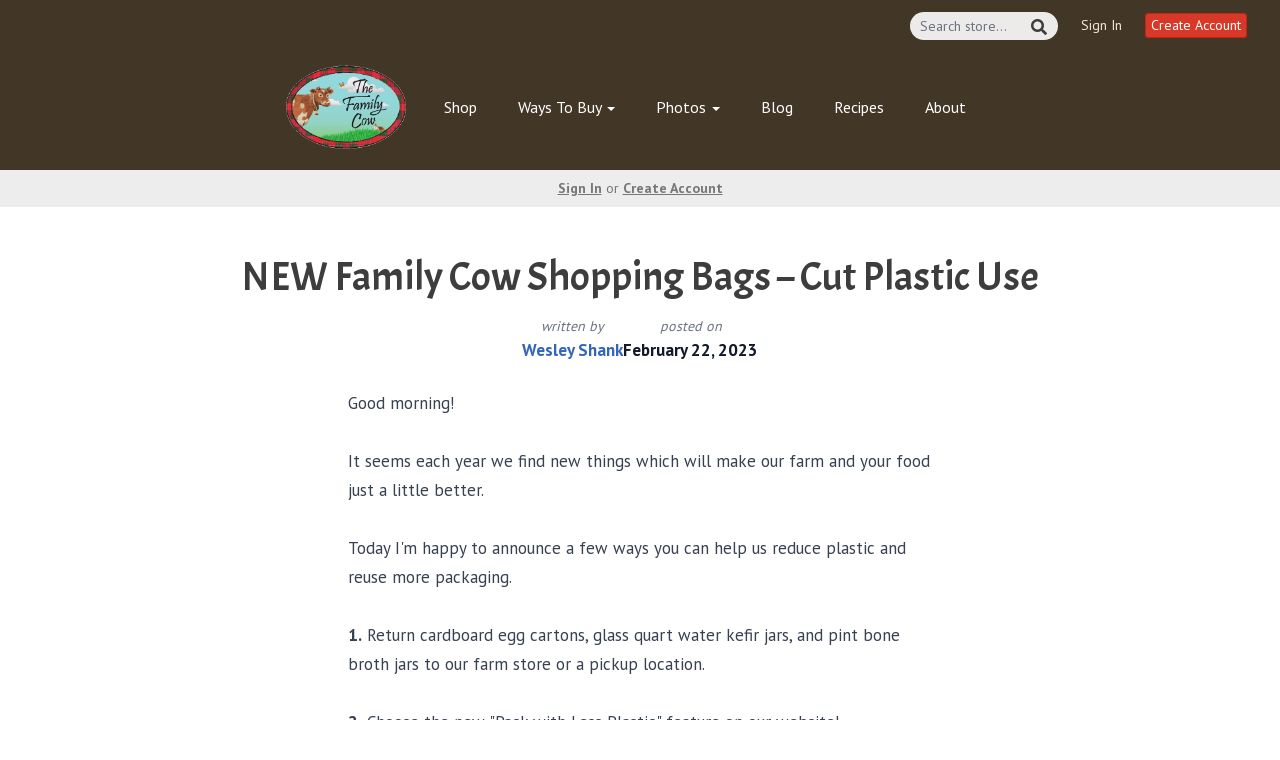

--- FILE ---
content_type: text/html; charset=UTF-8
request_url: https://yourfamilyfarmer.com/blog/new-family-cow-shopping-bags-cut-plastic-use
body_size: 12588
content:
<!DOCTYPE html>
<html lang="en-US">
<head>
<meta charset="utf-8">
<meta name="viewport" content="width=device-width, initial-scale=1">
<meta name="robots" content="all">

<title>NEW Family Cow Shopping Bags – Cut Plastic Use - The Family Cow</title>
<meta name="description" content="It seems each year we find new things which will make our farm and your food just a little better. Today I&#039;m happy to announce a few ways you can help us reduce plastic and reuse more packaging.">
<link rel="canonical" href="https://yourfamilyfarmer.com/blog/new-family-cow-shopping-bags-cut-plastic-use" />
<meta name="generator" content="GrazeCart">
<meta name="csrf-token" content="Dm1XmJtNyNbZZa0sbPll1Oqj0yguH2ouB0nihUbG" id="csrfToken">
<link rel="icon" type="image/png" href="https://s3.amazonaws.com/grazecart/thefamilycow/images/1738702807_67a27fd78d258.png">
    <!-- Twitter Card data -->
    <meta name="twitter:card" content="summary">
    <meta name="twitter:title" content="NEW Family Cow Shopping Bags – Cut Plastic Use">
    <meta name="twitter:description" content="It seems each year we find new things which will make our farm and your food just a little better. Today I&#039;m happy to announce a few ways you can help us reduce plastic and reuse more packaging.">
    <meta name="twitter:image" content="https://s3.amazonaws.com/grazecart/thefamilycow/images/1675111401_63d82be958d6b.jpg">

    <!-- Open Graph data -->
    <meta property="og:title" content="NEW Family Cow Shopping Bags – Cut Plastic Use" />
    <meta property="og:type" content="article" />
    <meta property="og:url" content="https://yourfamilyfarmer.com/blog/new-family-cow-shopping-bags-cut-plastic-use" />
    <meta property="og:image" content="https://s3.amazonaws.com/grazecart/thefamilycow/images/1675111401_63d82be958d6b.jpg" />
    <meta property="og:description" content="It seems each year we find new things which will make our farm and your food just a little better. Today I&#039;m happy to announce a few ways you can help us reduce plastic and reuse more packaging." />
    <meta property="og:site_name" content="The Family Cow" />
<link rel="stylesheet" href="https://fonts.googleapis.com/css?family=Acme:400,500,600,700%7CPT+Sans:400,500,600,700">

<link rel="stylesheet" href="https://use.fontawesome.com/releases/v5.8.1/css/all.css" integrity="sha384-50oBUHEmvpQ+1lW4y57PTFmhCaXp0ML5d60M1M7uH2+nqUivzIebhndOJK28anvf" crossorigin="anonymous">

<link rel="stylesheet" href="/theme/theme-variables.css?id=1764671440">
<link href="/themes/default/assets/public/css/tailwind-full.css?id=71f8e45e79b44db56e91840f335e3343" rel="stylesheet">

<link rel="stylesheet" href="/themes/default/assets/public/css/theme.css?id=683737e9169e6f4489e74d42d473e821">
<link rel="stylesheet" href="/theme/theme.css?id=v1.1_1764671440">
<style>
    /* .fa-linkedin-square is outdated since fontawesome 4.7.0, but these values are stored in db
    so this class mock .fa-linkedin icon so we won't need to update records in db */
    .fa-linkedin-square:before {
        content: "\f08c";
    }
</style>


<script src="https://js.stripe.com/v3/"></script>

        <script src="https://checkoutshopper-test.adyen.com/checkoutshopper/sdk/5.29.0/adyen.js"
                integrity="sha384-V7uOD/4bQuWLJRCDSfc60tVzD6rYW5BkkY3GYnaFjgg/guMih1Kx6N5Vo9dBtN3y"
                crossorigin="anonymous"></script>

        <link rel="stylesheet"
              href="https://checkoutshopper-test.adyen.com/checkoutshopper/sdk/5.29.0/adyen.css"
              integrity="sha384-jAG16Mh+vYdXeyWKqPqL7chbdFT1aS5qjt/8jGJz5vBrI1RJ3m6/uFfMZt8li/rT"
              crossorigin="anonymous">
    
            <script>(function(d, s, id) {
    var js, fjs = d.getElementsByTagName(s)[0];
    if (d.getElementById(id)) return;
    js = d.createElement(s); js.id = id;
    js.src = "//connect.facebook.net/en_US/sdk.js#xfbml=1&version=v2.7&appId=";
    fjs.parentNode.insertBefore(js, fjs);
  }(document, 'script', 'facebook-jssdk'));</script>    





<style >[wire\:loading], [wire\:loading\.delay], [wire\:loading\.inline-block], [wire\:loading\.inline], [wire\:loading\.block], [wire\:loading\.flex], [wire\:loading\.table], [wire\:loading\.grid], [wire\:loading\.inline-flex] {display: none;}[wire\:loading\.delay\.shortest], [wire\:loading\.delay\.shorter], [wire\:loading\.delay\.short], [wire\:loading\.delay\.long], [wire\:loading\.delay\.longer], [wire\:loading\.delay\.longest] {display:none;}[wire\:offline] {display: none;}[wire\:dirty]:not(textarea):not(input):not(select) {display: none;}input:-webkit-autofill, select:-webkit-autofill, textarea:-webkit-autofill {animation-duration: 50000s;animation-name: livewireautofill;}@keyframes livewireautofill { from {} }</style>
</head>

<body
		x-data="{ sidePanelOpened: false }"
		@side-panel-opened.window="sidePanelOpened = true"
		@side-panel-closed.window="setTimeout(() => sidePanelOpened = false, 250)"
		:style="{ overflow: sidePanelOpened ? 'hidden' : 'auto' }"
>

<div id="app">
<a id="top-of-page"></a>


<!-- Start Site Header -->

<div class="siteHeader siteHeader--style2">
			<div class="auxiliaryMenu__container">
			<ul class="auxiliaryMenu auxiliaryMenu--block">
									<li>
						<form class="storeSearch__container--vertical" action="https://yourfamilyfarmer.com/store" method="GET">
						<input
								type="text"
								name="q"
								class="storeSearch__input--vertical"
								placeholder="Search store..."
								value=""
								tabindex="1"
							><button type="submit" class="storeSearch__button--vertical btn"><i class="fa fa-search"></i></button>
						</form>
					</li>
											<li class="right"><a href="https://yourfamilyfarmer.com/login">Sign In</a></li>
				<li><a href="https://yourfamilyfarmer.com/register" class="btn btn-action btn-xs">Create Account</a></li>
						</ul>
		</div>
		<div class="siteHeader__container siteHeader__container--style4">
		<div class="siteHeader__alignmentContainer--style4">
			<div class="siteHeader__flexContainer--style4">
				<!-- Start Logo -->
				<div class="logo logo--style4">
					<div class="logo__container logo__container--style4">
											<a href="/">
					    	<img src="https://s3.amazonaws.com/grazecart/thefamilycow/images/1680875116_64301e6c71904.png" class="logo__img logo__img--style2" alt="The Family Cow Logo">
						</a>
									    </div>
				</div>
				<!-- End Logo -->

				<!-- Start Main Navigation -->
				<div class="mainNavigation mainNavigation--style4 mainNavigation--visibility" id="mainNavigation">
									<ul class="mainNavigation__list">
						<li class="menu-item" id="menuItem_66">
            <a href="https://yourfamilyfarmer.com/store">Shop</a>
        </li>
                <li class="dropdown" id="menuItem_62">
            <a
                href="#"
                class="dropdown-toggle"
                data-toggle="dropdown"
                aria-expanded="false"
                data-keep-open=""
                data-menu="62"
            >
                Ways To Buy <span class="caret"></span>
            </a>
            <ul class="dropdown-menu" role="menu">
                                <li class="menu-item">
                    <a href="https://yourfamilyfarmer.com/how-pickup-locations-work">Pickup Locations</a>
                </li>
                                <li class="menu-item">
                    <a href="https://yourfamilyfarmer.com/how-home-delivery-works">UPS Home Delivery</a>
                </li>
                                <li class="menu-item">
                    <a href="https://yourfamilyfarmer.com/farm-store">Farm Store</a>
                </li>
                            </ul>
        </li>
                <li class="dropdown" id="menuItem_81">
            <a
                href="#"
                class="dropdown-toggle"
                data-toggle="dropdown"
                aria-expanded="false"
                data-keep-open=""
                data-menu="81"
            >
                Photos <span class="caret"></span>
            </a>
            <ul class="dropdown-menu" role="menu">
                                <li class="menu-item">
                    <a href="https://yourfamilyfarmer.com/cows">Grass-fed Cows</a>
                </li>
                                <li class="menu-item">
                    <a href="https://yourfamilyfarmer.com/broilers">Pastured Chickens</a>
                </li>
                                <li class="menu-item">
                    <a href="https://yourfamilyfarmer.com/blog/photo-story-a-morning-with-our-grass-fed-beef-cattle">Grass-fed Beef</a>
                </li>
                                <li class="menu-item">
                    <a href="https://yourfamilyfarmer.com/egg-layers">Pastured Hens</a>
                </li>
                                <li class="menu-item">
                    <a href="https://yourfamilyfarmer.com/woodland-pigs">Pastured Pigs</a>
                </li>
                                <li class="menu-item">
                    <a href="https://yourfamilyfarmer.com/turkeys">Pastured Turkeys</a>
                </li>
                                <li class="menu-item">
                    <a href="https://yourfamilyfarmer.com/farm-shots">Farm Pictures</a>
                </li>
                                <li class="menu-item">
                    <a href="https://yourfamilyfarmer.com/cute-farm-babies">Cute Farm Babies</a>
                </li>
                                <li class="menu-item">
                    <a href="https://yourfamilyfarmer.com/farm-store-photos">Farm Store</a>
                </li>
                                <li class="menu-item">
                    <a href="https://yourfamilyfarmer.com/pickup-location-photos">Pickup Location Photos</a>
                </li>
                            </ul>
        </li>
                <li class="menu-item" id="menuItem_109">
            <a href="https://yourfamilyfarmer.com/blog">Blog</a>
        </li>
                <li class="menu-item" id="menuItem_124">
            <a href="https://yourfamilyfarmer.com/recipes">Recipes</a>
        </li>
                <li class="menu-item" id="menuItem_131">
            <a href="https://yourfamilyfarmer.com/about">About</a>
        </li>
    
					</ul>
								</div>
				<!-- End Main Navigation -->
			</div>
		</div>
	</div>

	<ul class="mobileNav">
			<li>
				<a href="/navigation/store"><i class="fa fa-lg fa-search"></i> Shop</a>
			</li>
			<li>
				<a href="https://yourfamilyfarmer.com/login"><i class="fa fa-lg fa-user"></i> Sign In</a>
			</li>
			<li>
				<a href="/navigation/index"><i class="fa fa-lg fa-bars"></i> Menu</a>
			</li>
		</ul>
	
	<!-- Status Bar -->
    <div class="orderStatusBar">
    					<ul class="orderStatus">
    <li class="orderStatus__container">
        <a href="/login">Sign In</a> or <a href="/register">Create Account</a>
    </li>
</ul>
			</div>
</div>
<!-- End Site Header -->

<!-- Start Site Messages -->
<!-- End Site Messages -->

<!-- Start Main Content -->
    
    <div class="tw-reset">
        <div class="tw-mx-auto tw-max-w-7xl tw-px-6 lg:tw-px-8">
            <article class="tw-py-8 blogPost" style="font-size: 17px;">

                <h1 class="tw-m-0 tw-max-w-5xl tw-mx-auto tw-text-center tw-mt-4 blogPost__heading">NEW Family Cow Shopping Bags – Cut Plastic Use</h1>

                <div class="tw-mt-4 tw-prose tw-mx-auto ">
                    <div class="tw-flex">
                        <div class="tw-relative tw-group tw-flex tw-mx-auto tw-items-center tw-gap-x-12">
                            <div class="tw-text-center blogPost__author">
                                <p class="tw-m-0 tw-italic tw-text-sm tw-text-gray-500">written by</p>
                                <p class="tw-m-0 tw-font-semibold tw-text-gray-900">
                                    <a href="https://yourfamilyfarmer.com/blog/authors/wesley-shank" class="tw-font-semibold tw-text-theme-link-color group-hover:tw-text-theme-link-color/90 tw-no-underline">
                                                                                    Wesley Shank
                                                                            </a>
                                </p>
                            </div>
                            <div class="tw-text-center blogPost__publishedAt">
                                <p class="tw-m-0 tw-italic tw-text-sm tw-text-gray-500">posted on</p>
                                <p class="tw-m-0 tw-font-semibold tw-text-gray-900">
                                    February 22, 2023
                                </p>
                            </div>
                        </div>
                    </div>

                    <div class="tw-mt-6 [&_img]:tw-rounded-md blogPost__body">
                        <table><tbody><tr><td align="left"><p>Good morning!<br><br>It seems each year we find&nbsp;new things&nbsp;which will make our farm and&nbsp;your food just a little better.<br><br>Today I'm happy to announce a few ways you can help us reduce plastic and reuse more packaging.<br><br><strong>1.</strong>&nbsp;Return&nbsp;cardboard egg cartons, glass quart water kefir jars, and pint bone broth jars&nbsp;to our farm store or a pickup location.<br><br><strong>2.</strong>&nbsp;Choose the new "Pack with Less Plastic" feature on our website!<br><br><strong>Here's how it works:&nbsp;</strong>When you place a&nbsp;pickup location order, add&nbsp;<a href="https://yourfamilyfarmer.com/store/product/pack-with-less-plastic?__s=xxxxxxx" target="_blank">Pack with Less Plastic</a>&nbsp;to your cart just like&nbsp;any food item.<br><br>When you've selected this option,&nbsp;we'll avoid plastic bags as much as possible. Of course, we'll still need to bag moisture sensitive items like egg cartons, baked goods, paper wrapped butter, soap, salt, and garlic to protect from melting ice in the cooler.<br><br>Be sure to bring your own reusable&nbsp;bag to the pickup location so it's easy to transfer food from our ice chest to your car. Meat that is not bagged will sometimes freeze together in a large icy chunk in your cooler...&nbsp;a shopping bag makes it much nicer to&nbsp;carry everything.<br><br><strong>Speaking of bags...&nbsp;We now have insulated&nbsp;</strong><a href="https://yourfamilyfarmer.com/store/product/insulated-shopping-bag?__s=xxxxxxx" target="_blank">Family Cow shopping bags</a>&nbsp;available!</p></td></tr><tr><td align="center"><table><tbody><tr><td><a href="https://yourfamilyfarmer.com/store/product/insulated-shopping-bag?__s=xxxxxxx" target="_blank"><img alt="Family Cow insulated shopping bags" height="auto" src="https://www.dripuploads.com/uploads/image_upload/image/2839816/embeddable_ca86baac-439e-4ede-bf63-466a56c5647f.jpg" width="542" data-image="8uhmq8394ypv"></a></td></tr></tbody></table></td></tr><tr><td align="left"><p>They are built well enough&nbsp;you should be able to use one in place of a cooler for a short drive home from the pickup location. For a long&nbsp;trip where you'll end up with melted water in the bottom I&nbsp;still recommend an ice chest since these bags aren't&nbsp;fully waterproof. :)<br><br>Use the&nbsp;insulated bags however you&nbsp;like.&nbsp;We are simply offering them to encourage&nbsp;people to use less plastic when possible.<br><br>As always, feel free to&nbsp;reply to this email and let me&nbsp;know your thoughts.&nbsp;<strong>I do want to hear from you!</strong></p></td></tr><tr><td align="left"><p>All the best,<br><br>Wesley<br><br>~5th generation on the farm</p>

<figure><img src="https://s3.amazonaws.com/grazecart/thefamilycow/images/1628267914_610d658a805f4.png" alt="Wesley-Profile-shot.png" data-image="s8nt6w44d2su"></figure>

</td></tr></tbody></table>
                    </div>

                    <div class="tw-mt-6 blogPost__tags">
                        <div class="tw-flex tw-items-center  tw-gap-x-2 tw-text-xs">
                                                    </div>
                    </div>
                </div>


            </article>

                            <div class="tw-mt-8 tw-prose tw-mx-auto tw-w-full blogPost__comments">
                    <div id="fb-root"></div>
<div 
	class="fb-comments blogPost__comments" 
	data-href="https://yourfamilyfarmer.com/blog/new-family-cow-shopping-bags-cut-plastic-use" 
	data-width="100%" 
	data-numposts="5"
></div>                </div>
            
                            <div class="blogPost__recentPosts">
                    <div class="tw-bg-white tw-py-12 sm:tw-py-24">
                        <div class="tw-mx-auto tw-w-full">
                            <div class="tw-mx-auto tw-max-w-2xl tw-text-left lg:tw-text-center">
                                <h2 class="tw-text-3xl tw-font-bold tw-tracking-tight tw-text-gray-900 sm:tw-text-4xl">More from the blog</h2>
                            </div>
                            <div class="tw-mx-auto tw-mt-8 tw-grid tw-max-w-2xl tw-grid-cols-1 tw-gap-x-8 tw-gap-y-20 lg:tw-mt-16 lg:tw-mx-0 lg:tw-max-w-none lg:tw-grid-cols-3">
                                                                    <article class="tw-flex tw-flex-col tw-items-start tw-justify-between blog__gridPost">
    <div class="tw-relative tw-w-full blog__photo">
        <a href="https://yourfamilyfarmer.com/blog/beef-price-freeze-for-2-weeks-and-then-some-good-news-to-end-with">
                            <img src="https://storage.googleapis.com/grazecart-images-prod/thefamilycow/images/1768510475_6969540bf382e.jpg" alt="Beef Price Freeze for 2 weeks" class="tw-aspect-[16/9] tw-w-full tw-rounded-2xl tw-bg-gray-100 tw-object-cover sm:tw-aspect-[2/1] lg:tw-aspect-[3/2]">
                        <div class="tw-absolute tw-inset-0 tw-rounded-2xl tw-ring-1 tw-ring-inset tw-ring-gray-900/10"></div>
        </a>
    </div>
    <div class="tw-mt-4 tw-flex-1 tw-flex tw-flex-col tw-w-full tw-max-w-xl">
        <div class="tw-flex-1 tw-flex tw-flex-col  tw-group tw-relative">
            <h3 class="tw-m-0 tw-mt-3 tw-text-xl tw-font-semibold tw-leading-6 blog__heading">
                <a href="https://yourfamilyfarmer.com/blog/beef-price-freeze-for-2-weeks-and-then-some-good-news-to-end-with" class="tw-text-gray-900 hover:tw-text-gray-600 tw-no-underline">
                    <span class="tw-absolute tw-inset-0"></span>
                    Beef Price Freeze for 2 weeks
                </a>
            </h3>
            <p class="tw-m-0 tw-flex-1 tw-mt-5 tw-line-clamp-3 tw-text-sm tw-leading-6 tw-text-gray-600 blog__summary">Good morning Family Cow family!
The last week here on the farm has been more like spring than early January, so we are enjoying every minute of it. :)
It&#039;s the start of a new year and a new season of life for me.
I haven&#039;t done very well with sharing farm stories in 2025 and so I plan to carve out more time to make it happen this year. A lot of exciting and crazy busy days over the last 12 months, but that&#039;s not a valid excuse. You trust us to grow nourishing food for your family and we will do our best to repay that trust by sharing as many farm life details as possible.
Be sure to stay tuned for regular farm emails from me or maybe even my dad, Edwin, over the coming weeks... We have a lot of exciting news on the horizon!
Today this email brings the one hard fact to announce...
Seems the year shouldn&#039;t start like this, but I want to get it out of the way so we can save the best for last in coming emails. And this truly is the only negative point of what I plan to share. The next weeks are all full of exciting news and fun farm announcements. :)


As we reviewed our 2025 financials, the niggling fears were sadly confirmed. Our beef margins have not kept up with inflating costs.Regenerative, 100% Grass-fed beef farming is beautiful and plays a key role in restoring health to our rescued farm land.But that&#039;s not enough. It must also be financially sustainable for family farms to continue from one generation to the next.Beef prices need to go up nearly 5% on average. Some items won&#039;t move at all but others, like burger and steaks, will bump more.Our family does not take any price correction lightly.In an effort to help make the change easier for everyone, we will freeze all beef prices at the current rate until January 27. Now is the chance to fill your freezer with 2025 Beef prices.
-------------------------------------------------
On a more positive note... I have a special bonus thank-you for all who order this week.There is 1 FREE jar of our Pastured Pork Lard ready for each person who places an order and adds the free lard to their cart.Read our blog post for more details on Free Lard and learn how to cook with it in place of grocery store cooking oils.Our family and team truly appreciates your understanding of the need to keep our cattle farming sustainable!All the best of food and blessings,
Wesley~ 5th generation on the farm

Real farmers. Real Caring. Real Food.YourFamilyFarmer.comP.S. Our frozen meats will easily last a year or more in your freezer. We recommend stocking up now. If a package becomes unsealed just use it first to avoid freezer burn taste.</p>
        </div>
        <div class="tw-relative tw-mt-4 tw-group tw-flex tw-items-center tw-gap-x-4 blog__author">
            <a href="https://yourfamilyfarmer.com/blog/beef-price-freeze-for-2-weeks-and-then-some-good-news-to-end-with" class="tw-text-base tw-text-theme-link-color hover:tw-text-theme-link-color/90 tw-no-underline ">
                Read more
            </a>
        </div>
    </div>
</article>
                                                                    <article class="tw-flex tw-flex-col tw-items-start tw-justify-between blog__gridPost">
    <div class="tw-relative tw-w-full blog__photo">
        <a href="https://yourfamilyfarmer.com/blog/bonus-free-jar-of-pastured-lard-for-anyone-who-orders-this-week">
                            <img src="https://storage.googleapis.com/grazecart-images-prod/thefamilycow/images/1758224916_68cc62145bb2d.jpg" alt="Bonus Free jar of Pastured Lard for all orders this week 1/12" class="tw-aspect-[16/9] tw-w-full tw-rounded-2xl tw-bg-gray-100 tw-object-cover sm:tw-aspect-[2/1] lg:tw-aspect-[3/2]">
                        <div class="tw-absolute tw-inset-0 tw-rounded-2xl tw-ring-1 tw-ring-inset tw-ring-gray-900/10"></div>
        </a>
    </div>
    <div class="tw-mt-4 tw-flex-1 tw-flex tw-flex-col tw-w-full tw-max-w-xl">
        <div class="tw-flex-1 tw-flex tw-flex-col  tw-group tw-relative">
            <h3 class="tw-m-0 tw-mt-3 tw-text-xl tw-font-semibold tw-leading-6 blog__heading">
                <a href="https://yourfamilyfarmer.com/blog/bonus-free-jar-of-pastured-lard-for-anyone-who-orders-this-week" class="tw-text-gray-900 hover:tw-text-gray-600 tw-no-underline">
                    <span class="tw-absolute tw-inset-0"></span>
                    Bonus Free jar of Pastured Lard for all orders this week 1/12
                </a>
            </h3>
            <p class="tw-m-0 tw-flex-1 tw-mt-5 tw-line-clamp-3 tw-text-sm tw-leading-6 tw-text-gray-600 blog__summary">Good morning, Family Cow friends!&nbsp;I have a special bonus thank-you to announce today.&nbsp;Place an order anytime over the next&nbsp;week and select a&nbsp;FREE jar of our Pastured Pork Leaf Lard!&nbsp;Why free lard?Our family wants every one of you to experience truly clean, pastured lard for yourself. If you’ve been cooking with lard for years and already know the magic it brings to everything from breakfast eggs to homemade French fries, please enjoy this free jar as a heartfelt&nbsp;thank-you&nbsp;for your loyal support.If you are new to lard, consider this is a gift from our family to help start 2026 off on a healthy, wholesome start.

With our clean Pastured Pork Lard you can cook with confidence. No need to worry if it is Chemical-Free, GMO-Free, Antibiotic-Free, Hormone-Free, Soy-Free or Humanely Raised.We farm with integrity so you can enjoy real food—and real peace of mind—at every meal.Enjoy the free lard – and thank-you for being part of our farm family!
Just be sure to add the free lard to your order so we know to send it along with the rest of your food. We won&#039;t send the lard unless you select it because we want to be sure the gift will be put to good use. :)
Note:&nbsp;if you are interested in baking with lard as Grandma used for her delectable flaky pie crust, it&#039;s the Premium Leaf Lard you want for that. We don&#039;t have many jars available, but if they are still in stock when you see, this go ahead and select a&nbsp;FREE Premium Leaf Lard&nbsp;with your order instead of the regular lard which is better for frying eggs.
--------------------------------------------------------
Remember, our Pastured Pork Lard is not bleached, deodorized, hydrogenated or altered in any way. It is simply rendered (cooked down) pork fat from our pastured hogs. There is nothing else done to it or added to it. It is ready to be enjoyed and may just become your favorite kitchen fat!
Testimonial:&nbsp;I just had to write in to tell Your Family Farmer that your soy free woodland pork lard is the most delicious fat I have ever tasted! As someone with severe food sensitivities, the ability to get pure natural foods from you folks is a true blessing! Expect many more lard bulk orders to come. Thank you!&nbsp;~Ronald B. Scranton, PA
Why use Lard?
It&#039;s a clean traditional fat like tallow and butter.Has a natural blend of the three types of fats: monounsaturated fat, saturated and polyunsaturated.7 Healthy Reasons to Eat Lard.Here is an article you&#039;ll find inspiring:&nbsp;10 Reasons to Bring Lard Back

&nbsp;
The Story Behind our Woodland Pork Lard:
We don&#039;t waste anything on our farm.
Especially when it comes to livestock. We respectfully use every bit of that animal to accomplish the most good possible.
What can&#039;t be eaten is carefully turned into rich composted and given back to the soil to fuel plant growth and build organic matter.&nbsp;
What CAN be eaten falls into two categories. The first category is LOVED by all and basically needs to be rationed out.... For example, people will &quot;fight&quot; for the chance to eat&nbsp;juicy pastured pork chops, crispy bacon, savory sausages, or BBQ baby back ribs.
But not everyone has as much love for the second category which makes up a sizeable portion of each pig. This category includes things like soup bones, knuckle bones, and LOTS of pork fat since we refuse to use the&nbsp;industry standard Ractopamine (Paylean) drug&nbsp;to keep our pigs artificially lean.&nbsp;
The good news is, we are able&nbsp;to render some of this excess fat into beautiful Woodland Pork Lard that now falls into the loved-by-all category! :)
Lard is so versatile it&#039;s simple to use as a substitute for your everyday cooking oil.
It adds pizazz to everything from simple breakfast fried eggs to homemade French fries. Lard is the secret ingredient your Grandma used for her delectable flaky pie crust.
With our clean Pastured Pork Lard you can cook with confidence. No need to worry if it is Chemical-Free, GMO-Free, Antibiotic-Free, Hormone-Free, Soy-Free or Humanely Raised.
We farm with integrity to give you the peace of mind you deserve at every meal.&nbsp;
Enjoy the lard!
Wesley
~5th generation on the farm

We carefully manage every step of the process to bring you clean Pastured Pork you can eat with confidence.
✓ Respectfully Harvested at our small USDA butcher shop✓ Always Humanely Raised on Organic Land✓ No Nitrate or Nitrite Preservatives✓ No Celery Juice Powder Cures✓ Artificial Hormone-Free✓ Citric Acid - Free✓ Antibiotic-Free✓ Chemical-Free✓ mRNA-Free✓ Sugar-Free✓ GMO-Free✓ MSG-Free</p>
        </div>
        <div class="tw-relative tw-mt-4 tw-group tw-flex tw-items-center tw-gap-x-4 blog__author">
            <a href="https://yourfamilyfarmer.com/blog/bonus-free-jar-of-pastured-lard-for-anyone-who-orders-this-week" class="tw-text-base tw-text-theme-link-color hover:tw-text-theme-link-color/90 tw-no-underline ">
                Read more
            </a>
        </div>
    </div>
</article>
                                                                    <article class="tw-flex tw-flex-col tw-items-start tw-justify-between blog__gridPost">
    <div class="tw-relative tw-w-full blog__photo">
        <a href="https://yourfamilyfarmer.com/blog/ground-breaking-news-at-family-cow-farm">
                            <img src="https://s3.amazonaws.com/grazecart/thefamilycow/images/1739898423_67b4be377c523.jpg" alt="Ground Breaking News at Family Cow farm!" class="tw-aspect-[16/9] tw-w-full tw-rounded-2xl tw-bg-gray-100 tw-object-cover sm:tw-aspect-[2/1] lg:tw-aspect-[3/2]">
                        <div class="tw-absolute tw-inset-0 tw-rounded-2xl tw-ring-1 tw-ring-inset tw-ring-gray-900/10"></div>
        </a>
    </div>
    <div class="tw-mt-4 tw-flex-1 tw-flex tw-flex-col tw-w-full tw-max-w-xl">
        <div class="tw-flex-1 tw-flex tw-flex-col  tw-group tw-relative">
            <h3 class="tw-m-0 tw-mt-3 tw-text-xl tw-font-semibold tw-leading-6 blog__heading">
                <a href="https://yourfamilyfarmer.com/blog/ground-breaking-news-at-family-cow-farm" class="tw-text-gray-900 hover:tw-text-gray-600 tw-no-underline">
                    <span class="tw-absolute tw-inset-0"></span>
                    Ground Breaking News at Family Cow farm!
                </a>
            </h3>
            <p class="tw-m-0 tw-flex-1 tw-mt-5 tw-line-clamp-3 tw-text-sm tw-leading-6 tw-text-gray-600 blog__summary">After 3 long years of planning, today we literally have ground breaking news to share with you all! :) The temporary &#039;reefer trailers&#039; we&#039;ve been using as our Family Cow facilities since 2008 will finally be replaced by an actual building! We are thankful for how well our &#039;reefers&#039; served us for the last 17 years, but it&#039;s past time for this improvement!</p>
        </div>
        <div class="tw-relative tw-mt-4 tw-group tw-flex tw-items-center tw-gap-x-4 blog__author">
            <a href="https://yourfamilyfarmer.com/blog/ground-breaking-news-at-family-cow-farm" class="tw-text-base tw-text-theme-link-color hover:tw-text-theme-link-color/90 tw-no-underline ">
                Read more
            </a>
        </div>
    </div>
</article>
                                
                                                            </div>
                        </div>
                    </div>
                </div>
                    </div>
    </div>
<!-- End Main Content -->

<!-- Start Back To Top Link -->
<div class="backToTopLink__container">
	<a href="#top-of-page" class="backToTopLink__link"><i class="fa fa-caret-up"></i> Return To Top</a>
</div>
<!-- End Back To Top Link -->

<!-- Start Site Footer -->
<div class="siteFooter">
	<div class="siteFooter__container">
				<!-- Start Contact Card Widget --><div class="footerWidget__slot footerWidget__slot--quarter-width" id="footerWidget--227"><section class="contactDetailsWidget text-left" id="contactDetailsWidget227">
    <h2 class="contactDetailsWidget__heading h3">The Family Cow</h2>
    <ul class="contactDetailsWidget__list">
        <li>3854 Olde Scotland Rd<br/>Chambersburg PA 17202</li>
        <li>(717) 491-4004</li>
    </ul>
    </section></div><!-- End Contact Card Widget --><!-- Start Link List Widget --><div class="footerWidget__slot footerWidget__slot--quarter-width" id="footerWidget--226"><section class="linkListWidget text-center" id="linkListWidget226">
        <ul class="linkListWidget__list linkListWidget__list--vertical">
                <li><a href="https://yourfamilyfarmer.com/what-makes-us-different">10 Core Differences</a></li>
                <li><a href="https://yourfamilyfarmer.com/pickup-location-faqs">Pickup Location FAQs</a></li>
                <li><a href="https://yourfamilyfarmer.com/home-delivery-faqs">Home Delivery FAQs</a></li>
                <li><a href="https://yourfamilyfarmer.com/raw-milk-safety-faqs">Raw Milk Safety</a></li>
                <li><a href="https://yourfamilyfarmer.com/tour-our-farm">Tour Our Farm</a></li>
                <li><a href="https://yourfamilyfarmer.com/farm-store">Farm Store</a></li>
                <li><a href="https://yourfamilyfarmer.com/locations">Pickup Locations</a></li>
                <li><a href="https://yourfamilyfarmer.com/farm-shots">Farm Photos</a></li>
            </ul>
</section></div><!-- End Link List Widget --><!-- Start Link List Widget --><div class="footerWidget__slot footerWidget__slot--quarter-width" id="footerWidget--225"><section class="linkListWidget text-center" id="linkListWidget225">
        <ul class="linkListWidget__list linkListWidget__list--vertical">
                <li><a href="https://yourfamilyfarmer.com/contact">Contact</a></li>
                <li><a href="https://yourfamilyfarmer.com/about">About</a></li>
                <li><a href="https://yourfamilyfarmer.com/account">Account</a></li>
                <li><a href="https://yourfamilyfarmer.com">Home</a></li>
                <li><a href="https://yourfamilyfarmer.com/blog">Blog</a></li>
                <li><a href="https://yourfamilyfarmer.com/recipes">Recipes</a></li>
                <li><a href="https://yourfamilyfarmer.com/educational-links">Educational Links</a></li>
            </ul>
</section></div><!-- End Link List Widget --><!-- Start HTML Widget --><div class="footerWidget__slot footerWidget__slot--full-width" id="footerWidget--297"><div class="htmlWidget htmlWidget--297" data-widget="297" data-element="Home">
<script src="https://embed.lpcontent.net/leadboxes/current/embed.js" async defer></script> <button data-leadbox-popup="2bWPFAniL9LT3TpfsLQF6L" data-leadbox-domain="thefamilycow.lpages.co" style="background: rgb(214, 56, 39);border-color: rgb(214, 56, 39);border-radius: 3px;color: #FFFFFF;display: inline-block;vertical-align: middle;padding: 16px 32px;min-width: 192px;border: 1px solid rgb(214, 56, 39);font-size: 2rem;font-family: Helvetica, Arial, sans-serif;text-align: center;outline: 0;line-height: 1;cursor: pointer;-webkit-transition: background 0.3s, color 0.3s, border 0.3s;transition: background 0.3s, color 0.3s, border 0.3s;  box-shadow: 0px 1px 5px rgba(0, 0, 0, 0.6);">Get Farm Stories! :)</button> 
<br><br>
<h2 class="biglinespace">God Designed it... &nbsp;&nbsp;We Respect it... &nbsp;&nbsp;That Explains it!</h2><h3>Genesis 1:31  &   Revelation 4:11</h3>
<br>
<h4 class="biglinespace">"We came unto the land whither thou sentest us, and surely it floweth with milk and honey; and this is the fruit of it."</h4><p> – Numbers 13:27</p>
<br>
</div>	</div><!-- End HTML Widget -->
	</div>

	<div class="text-center" style="padding: 12px;">
		<div class="text-center legal-links">
		
								<a href="https://yourfamilyfarmer.com/privacy" target="_blank">Privacy Policy</a>
			</div>
		</div>	
</div><!-- End Main Content -->


<!-- Start Accreditation Footer-->
<ul class="footerAccreditation">
<li class="accreditation" style="color: #34b393;">
    Farm website & online store provided by <a href="https://grazecart.com" rel="nofollow" title="Farm Websites & E-commerce">GrazeCart</a>
</li>
    
</ul>    <!-- End Accreditation Footer -->
<a id="bottom-of-page"></a>

<!-- Update Delivery Modal -->
<div class="modal fade" tabindex="-1" role="dialog" id="updateDeliveryOptionModal">
  <div class="modal-dialog" role="document">
    <div class="modal-content">
      <div class="modal-body">
        <button type="button" class="close" data-dismiss="modal" aria-label="Close"><span aria-hidden="true">&times;</span></button>
            <update-delivery-option
              search=""
              selected=""
              heading-text="Update your delivery preference"
            ></update-delivery-option>
                  </div>
    </div><!-- /.modal-content -->
  </div><!-- /.modal-dialog -->
</div><!-- /.modal -->
<!-- End Update Delivery Modal -->
</div>


<div wire:id="TOWa8HpsaCMFmFYQNICT" wire:initial-data="{&quot;fingerprint&quot;:{&quot;id&quot;:&quot;TOWa8HpsaCMFmFYQNICT&quot;,&quot;name&quot;:&quot;theme.side-panel&quot;,&quot;locale&quot;:&quot;en&quot;,&quot;path&quot;:&quot;blog\/new-family-cow-shopping-bags-cut-plastic-use&quot;,&quot;method&quot;:&quot;GET&quot;,&quot;v&quot;:&quot;acj&quot;},&quot;effects&quot;:{&quot;listeners&quot;:[&quot;openPanel&quot;,&quot;closePanel&quot;]},&quot;serverMemo&quot;:{&quot;children&quot;:[],&quot;errors&quot;:[],&quot;htmlHash&quot;:&quot;a8cec1e0&quot;,&quot;data&quot;:{&quot;open&quot;:false,&quot;title&quot;:&quot;Default Panel&quot;,&quot;component&quot;:&quot;&quot;},&quot;dataMeta&quot;:[],&quot;checksum&quot;:&quot;bf26ca7c5bcf1cfcb279baaa27594942531e05c2a7b15fccf92aaee21a28ebe7&quot;}}" class="tw-reset">
    <div
        x-data="{ open: window.Livewire.find('TOWa8HpsaCMFmFYQNICT').entangle('open').defer }"
        x-init="$watch('open', value => $dispatch(value === true ? 'side-panel-opened' : 'side-panel-closed'))"
        @keydown.window.escape="open = false"
        x-cloak
        style="display: none;"
        x-show="open"
        aria-labelledby="slide-over-title"
        x-ref="dialog"
        aria-modal="true"
        class="tw-relative tw-z-[150]"
    >
        <div
            x-show="open"
            x-cloak
            style="display: none;"
            x-transition:enter="tw-ease-in-out tw-duration-300"
            x-transition:enter-start="tw-opacity-0"
            x-transition:enter-end="tw-opacity-100"
            x-transition:leave="tw-ease-in-out tw-duration-250"
            x-transition:leave-start="tw-opacity-100"
            x-transition:leave-end="tw-opacity-0"
            class="tw-fixed tw-inset-0 tw-bg-gray-500 tw-bg-opacity-75 tw-transition-opacity"
        ></div>

        <div class="tw-fixed tw-inset-0 tw-overflow-hidden">
            <div class="tw-absolute tw-inset-0 tw-overflow-hidden">
                <div class="tw-pointer-events-none tw-fixed tw-inset-y-0 tw-right-0 tw-flex tw-max-w-full tw-pl-10">
                    <div
                        x-show="open"
                        x-cloak
                        style="display: none;"
                        x-transition:enter="tw-transform tw-transition tw-ease-in-out tw-duration-500 sm:tw-duration-700"
                        x-transition:enter-start="tw-translate-x-full"
                        x-transition:enter-end="tw-translate-x-0"
                        x-transition:leave="tw-transform tw-transition tw-ease-in-out tw-duration-300 sm:tw-duration-500"
                        x-transition:leave-start="tw-translate-x-0"
                        x-transition:leave-end="tw-translate-x-full"
                        class="tw-pointer-events-auto tw-w-full tw-max-w-md"
                        @click.away="open = false"
                    >
                        <div class="tw-flex tw-h-full ">
                                                    </div>
                    </div>
                </div>
            </div>
        </div>
    </div>
</div>


<!-- Livewire Component wire-end:TOWa8HpsaCMFmFYQNICT --><div wire:id="EC6M5CTD2NCDL8Xa4kvI" wire:initial-data="{&quot;fingerprint&quot;:{&quot;id&quot;:&quot;EC6M5CTD2NCDL8Xa4kvI&quot;,&quot;name&quot;:&quot;theme.modal&quot;,&quot;locale&quot;:&quot;en&quot;,&quot;path&quot;:&quot;blog\/new-family-cow-shopping-bags-cut-plastic-use&quot;,&quot;method&quot;:&quot;GET&quot;,&quot;v&quot;:&quot;acj&quot;},&quot;effects&quot;:{&quot;listeners&quot;:[&quot;openModal&quot;]},&quot;serverMemo&quot;:{&quot;children&quot;:[],&quot;errors&quot;:[],&quot;htmlHash&quot;:&quot;57cbd081&quot;,&quot;data&quot;:{&quot;open&quot;:false,&quot;title&quot;:&quot;&quot;,&quot;message&quot;:&quot;&quot;},&quot;dataMeta&quot;:[],&quot;checksum&quot;:&quot;9b8213e98156d0ed3df5798cd9ff1ba4957f6ee19c17ff1ff0e86f88e5a7c4e9&quot;}}" x-data="{ open: window.Livewire.find('EC6M5CTD2NCDL8Xa4kvI').entangle('open') }"
     x-init="$watch('open', value => $dispatch(value === true ? 'modal-panel-opened' : 'modal-panel-closed'))"
     x-show="open"
     x-cloak
     class="tw-reset"
     aria-labelledby="slide-over-title"
     x-ref="dialog"
     aria-modal="true"
     @click.stop=""
>
    <div class="tw-relative tw-z-[1000]" aria-labelledby="modal-title" role="dialog" aria-modal="true">
        <div x-show="open"
             x-cloak
             style="display: none;"
             x-transition:enter="tw-ease-in-out tw-duration-500"
             x-transition:enter-start="tw-opacity-0"
             x-transition:enter-end="tw-opacity-100"
             x-transition:leave="tw-ease-in-out tw-duration-500"
             x-transition:leave-start="tw-opacity-100"
             x-transition:leave-end="tw-opacity-0"

             class="tw-fixed tw-inset-0 tw-bg-gray-500 tw-bg-opacity-75 tw-transition-opacity"
        ></div>

        <div class="tw-fixed tw-inset-0 tw-z-10 tw-overflow-y-auto">
            <div class="tw-flex tw-min-h-full tw-justify-center tw-text-center tw-items-center tw-p-0">
                <div
                    x-show="open"
                    x-cloak
                    style="display: none;"
                    x-transition:enter="tw-ease-out tw-duration-300"
                    x-transition:enter-start="tw-opacity-0 tw-translate-y-0 tw-scale-95"
                    x-transition:enter-end="tw-opacity-100 tw-translate-y-0 tw-scale-100"
                    x-transition:leave="tw-ease-in tw-duration-200"
                    x-transition:leave-start="tw-opacity-100 tw-translate-y-0 tw-scale-100"
                    x-transition:leave-end="tw-opacity-0 tw-translate-y-0 tw-scale-95"
                    class="tw-relative tw-transform tw-overflow-hidden tw-rounded-lg tw-bg-white tw-px-4 tw-pt-5 tw-pb-4 tw-text-left tw-shadow-xl tw-transition-all sm:tw-my-8 sm:tw-w-full sm:tw-max-w-lg sm:tw-p-6"
                >
                    <div class="tw-absolute tw-top-0 tw-right-0 tw-hidden tw-pt-4 tw-pr-4 sm:tw-block">
                        <button type="button" @click.stop="open = false" class="tw-rounded-md tw-bg-white tw-text-gray-400 hover:tw-text-gray-500 focus:tw-outline-none focus:tw-ring-2 focus:tw-ring-theme-action-color/50 focus:tw-ring-offset-2">
                            <span class="tw-sr-only">Close</span>
                            <svg class="tw-h-6 tw-w-6" fill="none" viewBox="0 0 24 24" stroke-width="1.5" stroke="currentColor" aria-hidden="true">
                                <path stroke-linecap="round" stroke-linejoin="round" d="M6 18L18 6M6 6l12 12" />
                            </svg>
                        </button>
                    </div>
                    <div class="sm:tw-flex sm:tw-items-start">
                        <div class="tw-mx-auto tw-flex tw-h-12 tw-w-12 tw-flex-shrink-0 tw-items-center tw-justify-center tw-rounded-full tw-bg-red-100 sm:tw-mx-0 sm:tw-h-10 sm:tw-w-10">
                            <svg class="tw-h-6 tw-w-6 tw-text-red-600" fill="none" viewBox="0 0 24 24" stroke-width="1.5" stroke="currentColor" aria-hidden="true">
                                <path stroke-linecap="round" stroke-linejoin="round" d="M12 9v3.75m-9.303 3.376c-.866 1.5.217 3.374 1.948 3.374h14.71c1.73 0 2.813-1.874 1.948-3.374L13.949 3.378c-.866-1.5-3.032-1.5-3.898 0L2.697 16.126zM12 15.75h.007v.008H12v-.008z" />
                            </svg>
                        </div>
                        <div class="tw-mt-3 tw-text-center sm:tw-mt-0 sm:tw-ml-4 sm:tw-text-left">
                            <h3 class="tw-text-base tw-font-semibold tw-leading-6 tw-text-gray-900" id="modal-title"></h3>
                            <div class="tw-mt-2">
                                <p class="tw-text-sm tw-text-gray-500"></p>
                            </div>
                        </div>
                    </div>
                    <div class="tw-mt-5 sm:tw-mt-4 sm:tw-flex sm:tw-flex-row-reverse">

                        <button @click.stop="open = false" type="button" class="tw-mt-3 tw-inline-flex tw-w-full tw-justify-center tw-rounded-md tw-bg-white tw-px-3 tw-py-2 tw-text-sm tw-font-semibold tw-text-gray-900 tw-shadow-sm tw-ring-1 tw-ring-inset tw-ring-gray-300 hover:tw-bg-gray-50 sm:tw-mt-0 sm:tw-w-auto">Cancel</button>
                    </div>
                </div>
            </div>
        </div>
    </div>
</div>

<!-- Livewire Component wire-end:EC6M5CTD2NCDL8Xa4kvI -->
<!-- Scripts -->
<script src="https://ajax.googleapis.com/ajax/libs/jquery/1.11.2/jquery.min.js"></script>
<script src="https://yourfamilyfarmer.com/themes/default/assets/public/js/bootstrap.min.js"></script>


<script src="/js/vue.min.js"></script>

<script src="/vendor/livewire/livewire.js?id=90730a3b0e7144480175" data-turbo-eval="false" data-turbolinks-eval="false" ></script><script data-turbo-eval="false" data-turbolinks-eval="false" >window.livewire = new Livewire();window.Livewire = window.livewire;window.livewire_app_url = '';window.livewire_token = 'Dm1XmJtNyNbZZa0sbPll1Oqj0yguH2ouB0nihUbG';window.deferLoadingAlpine = function (callback) {window.addEventListener('livewire:load', function () {callback();});};let started = false;window.addEventListener('alpine:initializing', function () {if (! started) {window.livewire.start();started = true;}});document.addEventListener("DOMContentLoaded", function () {if (! started) {window.livewire.start();started = true;}});</script>

<script src="https://cdn.jsdelivr.net/npm/promise-polyfill@8/dist/polyfill.min.js"></script>
<script src="https://unpkg.com/axios@1.0.0/dist/axios.min.js"></script>
<script src="/js/theme.js?id=00dccfc039f742b91203300ab74b6493"></script>
<script src="/js/update-delivery-option.js?id=761af71566f6d1f46085ef03ce5c0800"></script>
<script src="/js/popper.js?id=4db7be013953f74e154cd27a63fb5da2"></script>
<!-- Drip -->
<script type="text/javascript">
  var _dcq = _dcq || [];
  var _dcs = _dcs || {};
  _dcs.account = '5887729';

  (function() {
    var dc = document.createElement('script');
    dc.type = 'text/javascript'; dc.async = true;
    dc.src = '//tag.getdrip.com/5887729.js';
    var s = document.getElementsByTagName('script')[0];
    s.parentNode.insertBefore(dc, s);
  })();
</script>
<!-- end Drip -->



</body>
</html>



--- FILE ---
content_type: text/css; charset=UTF-8
request_url: https://yourfamilyfarmer.com/theme/theme.css?id=v1.1_1764671440
body_size: 2310
content:
:root {
	--brand_color: #423626;
	--brand_color_inverted: #FFF;
	--background_color: #FFF;
	--text_color: #3d3d3d;
	--link_color: #3366bb;
}

body {
	background-color: var(--background_color);
	color: var(--text_color);
}

.h1, .h2, .h3, .h4, .h5, .h6, h1, h2, h3, h4, h5, h6, legend {
	font-family: Acme;
}

body, p, label, .paragraph {
	font-family: PT Sans;
	font-size: 17px;
}

a {
	color: var(--link_color);
}

a:hover {
	text-decoration: underline;
}

.brand {
	background-color: #423626;
	color: #FFF;
	border-color: #423626;
}

.text-brand {
	color: #423626;
}

.text-action {
	color: #d73827;
}

.brand-inverted {
	background-color: #FFF;
	color: #423626;
	border-color: #FFF;
}

.action {
	background-color: #d73827;
	color: #FFF;
	border-color: #d73827;
}

.action-inverted {
	background-color: #FFF;
	color: #d73827;
	border-color: #FFF;
}

/* SiteHeader */

.announcement_bar {
	background-color: #ffff9e;
	color: #000000;
}

.announcement_bar a {
	color: #ff0000;
}

.siteHeader {
	background-color: #423626;
	color: #FFF;
	border-bottom-style: solid;
	border-bottom-width: 0;
	border-bottom-color: #e27238;
}

.siteHeader__container {
	max-width: 1366px;
}

/* MainNavigation */

.mainNavigation, .mobileNav {
	background-color: #423626;
}

.mainNavigation__list {
	text-align: center !important;
}

.siteHeader__container--style4 {
	text-align: center;
}

.mainNavigation__list > li > a {
	font-size: 16px;
}

/*Mobile Nav*/
.mobileNav > li > a {
	color: #FFF;
	background-color: #423626;
}

.mobileNav > li > a:hover {
	background-color: #1a0e00;
}

.mobileNav > li > a:focus {
	background-color: #1a0e00;
}

/* Underline Link Effect */
	.mainNavigation__list > li > a {
		color: #FFF;
		background-color: transparent;
		border-bottom: solid 2px transparent;
	}
	.mainNavigation__list > li > a:hover {
		color: #FFF;
		background-color: transparent;
		border-bottom: solid 2px #FFF;
	}

	.mobileNav > li > a {
		color: #FFF;
		background-color: transparent;
		border-bottom: solid 2px transparent;
	}

	.mobileNav > li > a:hover {
		color: #FFF;
		background-color: transparent;
		border-bottom: solid 2px #FFF;
	}

	.mobileNav > li > a:focus {
		color: #FFF;
		background-color: transparent;
		border-bottom: solid 2px #FFF;
	}


.mainNavigation__list > li > a {
	transition: all 0.2s ease-in-out;
}

/* Auxiliary Navigation (Use this for the account menu, sign up cta, cart, etc,) */

.auxiliaryMenu--block, .auxiliaryMenu__container {
	background-color: transparent;
		border-bottom: none;
	}

.auxiliaryMenu {
	max-width: 1366px;
}

		.auxiliaryMenu > li > a {
				color: #f1e5d5;
			}

	.auxiliaryMenu > li > a:hover, .auxiliaryMenu > li > a:focus {
				color: #c9bdad;
			}
	
.order__delivery_threshold_difference, .order__delivery_threshold_difference-met {
    background-color: #ededed;
    color: #777;
}

/* OrderStatus */
.orderStatusBar {
	background-color: #ededed;
}

.orderStatus__container {
	color: #777;
}

.orderStatus__container a {
	border-bottom-color: #ffffff;
	color: #777;
}

.orderStatus__container a:hover {
	border-bottom-color: #777;
}

.orderStatus__mobileToggle {
	color: #777;
}

.orderStatus__mobileToggle a {
	border-bottom-color: #ffffff;
	color: #777;
}

.orderStatus__mobileToggle a:hover {
	border-bottom-color: #777;
}

/* Logo */

.logo {
	color: #FFF;
	font-size: 16px;
	padding: 7px;
}

.logo__img {
	max-height: 98px;
}

@media (max-width: 414px) {.logo {padding: 7px;}.logo__img {max-height: 75px;}}

.siteFooter {
	background-color: #423626;
	color: #FFF;
}

.siteFooter .tw-prose {
	--tw-prose-headings: #FFF;
	--tw-prose-body: #FFF;
	--tw-prose-p: #FFF;
	--tw-prose-a: #FFF;
	--tw-prose-bullets: #FFF;
}

.siteFooter h1, .siteFooter h2, .siteFooter h3, .siteFooter h4, .siteFooter h5, .siteFooter h6 {
	color: #FFF;
}

.siteFooter a {
	--tw-prose-a: #FFF;
	color: #FFF;
}

.siteFooter a:hover, .siteFooter a:focus {
	color: #ebebeb;
}

.siteFooter img {
	margin-left: auto;
	margin-right: auto;
}

.backToTopLink__container {
	background-color: #564a3a;
}

.backToTopLink__container a {
	color: #FFF;
}

/* Buttons */
.btn-brand, .btn-default, .btn-primary {
	background-color: #423626 !important;
	border-color: #2e2212 !important;
	color: #FFF !important;
}

.btn-brand-inverted {
	background-color: #FFF;
	color: #423626;
	border: solid 1px #423626;
}

.btn-brand-inverted:hover {
	background-color: #423626;
	color: #FFF;
	border: solid 1px #423626;
}



.btn-brand:hover, .btn-default:hover, .btn-primary:hover {
		background-color: #6a5e4e !important;
	border-color: #6a5e4e !important;
		color: #FFF !important;
}

.btn-danger, .btn-action, .cta {
	background-color: #d73827 !important;
	border-color: #c32413 !important;
	color: #FFF !important;
}
.btn-danger:hover, .btn-action:hover, .cta:hover {
		background-color: #ff604f !important;
	border-color: #ff604f !important;
	
	color: #FFF !important;
}

.btn-action-inverted {
	background-color: #FFF;
	color: #d73827;
	border: solid 1px #d73827;
}

.btn-action-inverted:hover {
	background-color: #d73827;
	color: #FFF;
	border: solid 1px #d73827;
}

.bullet, .confirmation__step-number {
	background-color: #423626;
	color: #FFF;
}

/* Store Menu */
.storeIndex__sideBarList--style2 {
	background-color: #f8f8f8 !important;
	border-color: #f8f8f8 !important;
	color: #777;
}

.storeSearch__input--style2 {
	border-color: #f8f8f8 !important;
}

.storeIndex__sideBarList--style2 > li > a {
	color: #777;
	border-color: #eeeeee !important;
}

.storeIndex__sideBarList--style2 > li > a:hover {
	color: #777;
	background-color: #eeeeee !important;
}

.storeSearch__button--style2 {
	color: #777;
}

.banner__protocols li:before {
    color: #423626
}

/*Custom Styles*/
.red {
    color: red;
}

.howItWorksWidget__stepsContainer_wide {
    max-width: 1400px;
    margin: 0 auto;
    text-align: center;
}

.howItWorksWidget__step_wide {
    display: inline-block;
    margin: 0 auto;
    min-width: 225px;
    max-width: 25%;
    width: 100%;
    padding: 15px;
    vertical-align: top;
}

.auxiliaryMenu {
    max-width: 2500px;
}

.collectionFooter__description {
    margin-left: 2rem;
    margin-right: 1rem;
}

.biglinespace {
    line-height: 1.4;
}


--- FILE ---
content_type: text/javascript; charset=utf-8
request_url: https://api.getdrip.com/client/events/visit?drip_account_id=5887729&referrer=&url=https%3A%2F%2Fyourfamilyfarmer.com%2Fblog%2Fnew-family-cow-shopping-bags-cut-plastic-use&domain=yourfamilyfarmer.com&time_zone=UTC&enable_third_party_cookies=f&callback=Drip_701186000
body_size: -182
content:
Drip_701186000({ success: true, visitor_uuid: "b24be9aa97604b34b9d4e5bb45323725" });

--- FILE ---
content_type: text/javascript; charset=utf-8
request_url: https://api.getdrip.com/client/track?url=https%3A%2F%2Fyourfamilyfarmer.com%2Fblog%2Fnew-family-cow-shopping-bags-cut-plastic-use&visitor_uuid=b24be9aa97604b34b9d4e5bb45323725&_action=Started%20a%20new%20session&source=drip&drip_account_id=5887729&callback=Drip_153413611
body_size: -167
content:
Drip_153413611({ success: true, visitor_uuid: "b24be9aa97604b34b9d4e5bb45323725", anonymous: true });

--- FILE ---
content_type: text/javascript; charset=utf-8
request_url: https://api.getdrip.com/client/track?url=https%3A%2F%2Fyourfamilyfarmer.com%2Fblog%2Fnew-family-cow-shopping-bags-cut-plastic-use&visitor_uuid=b24be9aa97604b34b9d4e5bb45323725&_action=Visited%20a%20page&source=drip&drip_account_id=5887729&callback=Drip_567524912
body_size: -169
content:
Drip_567524912({ success: true, visitor_uuid: "b24be9aa97604b34b9d4e5bb45323725", anonymous: true });